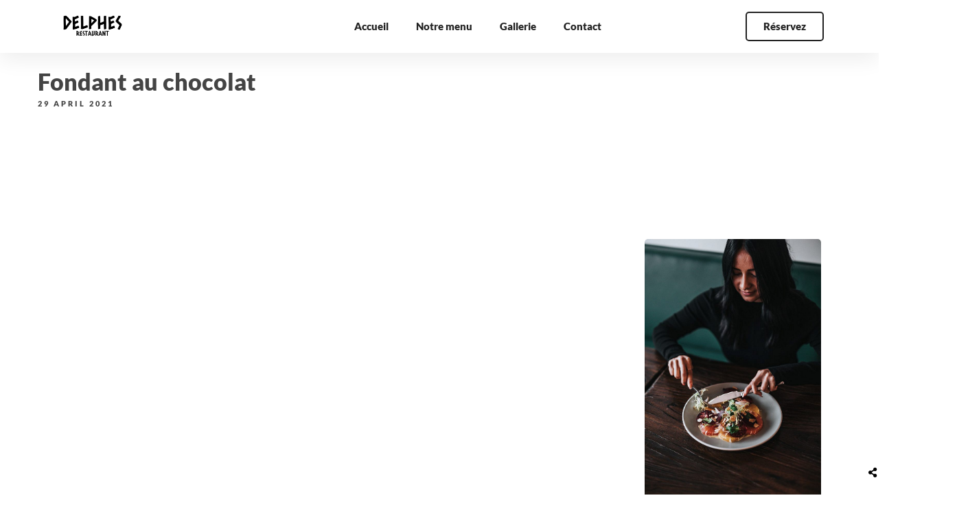

--- FILE ---
content_type: text/html; charset=UTF-8
request_url: https://restaurant-delphes.be/menus/fondant-au-chocolat/
body_size: 6491
content:
<!DOCTYPE html><html
lang="en-US" prefix="og: https://ogp.me/ns#"  data-menu="classicmenu"><head><meta
charset="UTF-8" /><meta
name="viewport" content="width=device-width, initial-scale=1, maximum-scale=1" /><meta
name="format-detection" content="telephone=no"><link
rel="profile" href="http://gmpg.org/xfn/11" /><link
rel="pingback" href="https://restaurant-delphes.be/xmlrpc.php" /><title>Fondant au chocolat - Restaurant Delphes</title><meta
name="robots" content="follow, index, max-snippet:-1, max-video-preview:-1, max-image-preview:large"/><link
rel="canonical" href="https://restaurant-delphes.be/menus/fondant-au-chocolat/" /><meta
property="og:locale" content="en_US"><meta
property="og:type" content="article"><meta
property="og:title" content="Fondant au chocolat - Restaurant Delphes"><meta
property="og:url" content="https://restaurant-delphes.be/menus/fondant-au-chocolat/"><meta
property="og:site_name" content="Restaurant Delphes"><meta
property="og:updated_time" content="2025-09-07T14:55:04+02:00"><meta
name="twitter:card" content="summary_large_image"><meta
name="twitter:title" content="Fondant au chocolat - Restaurant Delphes"><link
rel='dns-prefetch' href='//www.googletagmanager.com' /><link
rel='dns-prefetch' href='//fonts.googleapis.com' /><link
rel='dns-prefetch' href='//s.w.org' /><link
rel="alternate" type="application/rss+xml" title="Restaurant Delphes &raquo; Feed" href="https://restaurant-delphes.be/feed/" /><link
rel="alternate" type="application/rss+xml" title="Restaurant Delphes &raquo; Comments Feed" href="https://restaurant-delphes.be/comments/feed/" /><style type="text/css" media="all">@font-face{font-family:'Doppio One';font-display:block;font-style:normal;font-weight:400;font-display:swap;src:url(https://fonts.gstatic.com/s/doppioone/v13/Gg8wN5gSaBfyBw2MqCh-lgg.woff) format('woff')}@font-face{font-family:'Kristi';font-display:block;font-style:normal;font-weight:400;font-display:swap;src:url(https://fonts.gstatic.com/s/kristi/v22/uK_y4ricdeU6zwdRCQ.woff) format('woff')}@font-face{font-family:'Lato';font-display:block;font-style:normal;font-weight:900;font-display:swap;src:url(https://fonts.gstatic.com/s/lato/v24/S6u9w4BMUTPHh50Xeww.woff) format('woff')}</style><link
data-wpacu-style-handle='kirki-styles-global' rel='stylesheet' id='kirki-styles-global-css'  href='https://restaurant-delphes.be/wp-content/themes/grandrestaurant/modules/kirki/assets/css/kirki-styles.css' type='text/css' media='all' /><link
data-wpacu-style-handle='wpo_min-header-0' rel='stylesheet' id='wpo_min-header-0-css'  href='https://restaurant-delphes.be/wp-content/cache/wpo-minify/1757249905/assets/wpo-minify-header-489c9991.min.css' type='text/css' media='all' /> <script   type='text/javascript' src='https://restaurant-delphes.be/wp-content/cache/wpo-minify/1757249905/assets/wpo-minify-header-8b8136d4.min.js' id='wpo_min-header-0-js'></script> <script   type='text/javascript' src='https://www.googletagmanager.com/gtag/js?id=UA-196190461-1' id='google_gtagjs-js' async></script> <script   type='text/javascript' id='google_gtagjs-js-after'>window.dataLayer=window.dataLayer||[];function gtag(){dataLayer.push(arguments)}
gtag('set','linker',{"domains":["restaurant-delphes.be"]});gtag("js",new Date());gtag("set","developer_id.dZTNiMT",!0);gtag("config","UA-196190461-1",{"anonymize_ip":!0})</script> <link
rel="https://api.w.org/" href="https://restaurant-delphes.be/wp-json/" /><link
rel="EditURI" type="application/rsd+xml" title="RSD" href="https://restaurant-delphes.be/xmlrpc.php?rsd" /><link
rel="wlwmanifest" type="application/wlwmanifest+xml" href="https://restaurant-delphes.be/wp-includes/wlwmanifest.xml" /><meta
name="generator" content="WordPress 5.7.14" /><link
rel='shortlink' href='https://restaurant-delphes.be/?p=4083' /><link
rel="alternate" type="application/json+oembed" href="https://restaurant-delphes.be/wp-json/oembed/1.0/embed?url=https%3A%2F%2Frestaurant-delphes.be%2Fmenus%2Ffondant-au-chocolat%2F" /><link
rel="alternate" type="text/xml+oembed" href="https://restaurant-delphes.be/wp-json/oembed/1.0/embed?url=https%3A%2F%2Frestaurant-delphes.be%2Fmenus%2Ffondant-au-chocolat%2F&#038;format=xml" /><style type="text/css"></style><meta
name="generator" content="Site Kit by Google 1.32.0" /><style type="text/css">.recentcomments a{display:inline!important;padding:0!important;margin:0!important}</style><meta
name="generator" content="Powered by Slider Revolution 6.4.8 - responsive, Mobile-Friendly Slider Plugin for WordPress with comfortable drag and drop interface." /><link
rel="icon" href="https://restaurant-delphes.be/wp-content/uploads/2021/05/cropped-favicon-32x32.png" sizes="32x32" /><link
rel="icon" href="https://restaurant-delphes.be/wp-content/uploads/2021/05/cropped-favicon-192x192.png" sizes="192x192" /><link
rel="apple-touch-icon" href="https://restaurant-delphes.be/wp-content/uploads/2021/05/cropped-favicon-180x180.png" /><meta
name="msapplication-TileImage" content="https://restaurant-delphes.be/wp-content/uploads/2021/05/cropped-favicon-270x270.png" /> <script type="text/javascript">function setREVStartSize(e){window.RSIW=window.RSIW===undefined?window.innerWidth:window.RSIW;window.RSIH=window.RSIH===undefined?window.innerHeight:window.RSIH;try{var pw=document.getElementById(e.c).parentNode.offsetWidth,newh;pw=pw===0||isNaN(pw)?window.RSIW:pw;e.tabw=e.tabw===undefined?0:parseInt(e.tabw);e.thumbw=e.thumbw===undefined?0:parseInt(e.thumbw);e.tabh=e.tabh===undefined?0:parseInt(e.tabh);e.thumbh=e.thumbh===undefined?0:parseInt(e.thumbh);e.tabhide=e.tabhide===undefined?0:parseInt(e.tabhide);e.thumbhide=e.thumbhide===undefined?0:parseInt(e.thumbhide);e.mh=e.mh===undefined||e.mh==""||e.mh==="auto"?0:parseInt(e.mh,0);if(e.layout==="fullscreen"||e.l==="fullscreen")
newh=Math.max(e.mh,window.RSIH);else{e.gw=Array.isArray(e.gw)?e.gw:[e.gw];for(var i in e.rl)if(e.gw[i]===undefined||e.gw[i]===0)e.gw[i]=e.gw[i-1];e.gh=e.el===undefined||e.el===""||(Array.isArray(e.el)&&e.el.length==0)?e.gh:e.el;e.gh=Array.isArray(e.gh)?e.gh:[e.gh];for(var i in e.rl)if(e.gh[i]===undefined||e.gh[i]===0)e.gh[i]=e.gh[i-1];var nl=new Array(e.rl.length),ix=0,sl;e.tabw=e.tabhide>=pw?0:e.tabw;e.thumbw=e.thumbhide>=pw?0:e.thumbw;e.tabh=e.tabhide>=pw?0:e.tabh;e.thumbh=e.thumbhide>=pw?0:e.thumbh;for(var i in e.rl)nl[i]=e.rl[i]<window.RSIW?0:e.rl[i];sl=nl[0];for(var i in nl)if(sl>nl[i]&&nl[i]>0){sl=nl[i];ix=i}
var m=pw>(e.gw[ix]+e.tabw+e.thumbw)?1:(pw-(e.tabw+e.thumbw))/(e.gw[ix]);newh=(e.gh[ix]*m)+(e.tabh+e.thumbh)}
if(window.rs_init_css===undefined)window.rs_init_css=document.head.appendChild(document.createElement("style"));document.getElementById(e.c).height=newh+"px";window.rs_init_css.innerHTML+="#"+e.c+"_wrapper { height: "+newh+"px }"}catch(e){console.log("Failure at Presize of Slider:"+e)}}</script> <style type="text/css" id="wp-custom-css">.gm-err-container{display:none}elementor-element elementor-element-ebc574d elementor-widget .elementor-widget-eb-google-map-extended{display:none}.eb-map{display:none}</style><style></style></head><body data-rsssl=1
class="menus-template-default single single-menus postid-4083 elementor-default elementor-kit-12"><input
type="hidden" id="pp_menu_layout" name="pp_menu_layout" value="classicmenu"/>
<input
type="hidden" id="pp_enable_right_click" name="pp_enable_right_click" value=""/>
<input
type="hidden" id="pp_enable_dragging" name="pp_enable_dragging" value=""/>
<input
type="hidden" id="pp_image_path" name="pp_image_path" value="https://restaurant-delphes.be/wp-content/themes/grandrestaurant/images/"/>
<input
type="hidden" id="pp_homepage_url" name="pp_homepage_url" value="https://restaurant-delphes.be"/>
<input
type="hidden" id="pp_ajax_search" name="pp_ajax_search" value=""/>
<input
type="hidden" id="pp_fixed_menu" name="pp_fixed_menu" value="1"/>
<input
type="hidden" id="pp_topbar" name="pp_topbar" value="1"/>
<input
type="hidden" id="post_client_column" name="post_client_column" value="4"/>
<input
type="hidden" id="pp_back" name="pp_back" value="Back"/>
<input
type="hidden" id="pp_page_title_img_blur" name="pp_page_title_img_blur" value="1"/>
<input
type="hidden" id="tg_project_filterable_link" name="tg_project_filterable_link" value=""/>
<input
type="hidden" id="pp_reservation_start_time" name="pp_reservation_start_time" value="11:00"/>
<input
type="hidden" id="pp_reservation_end_time" name="pp_reservation_end_time" value="21:00"/>
<input
type="hidden" id="pp_reservation_time_step" name="pp_reservation_time_step" value="30"/>
<input
type="hidden" id="pp_reservation_date_format" name="pp_reservation_date_format" value="mm/dd/yy"/>
<input
type="hidden" id="pp_reservation_24hours" name="pp_reservation_24hours" value=""/>
<input
type="hidden" id="grandrestaurant_header_content" name="grandrestaurant_header_content" value="content"/>
<input
type="hidden" id="tg_lightbox_thumbnails" name="tg_lightbox_thumbnails" value="1"/>
<input
type="hidden" id="tg_lightbox_enable_title" name="tg_lightbox_enable_title" value="1"/>
<input
type="hidden" id="pp_footer_style" name="pp_footer_style" value="4"/><div
class="mobile_menu_wrapper">
<a
id="close_mobile_menu" href="javascript:;"><span
class="ti-close"></span></a><div
class="menu-mobile-menu-container"><ul
id="mobile_main_menu" class="mobile_main_nav"><li
id="menu-item-4117" class="menu-item menu-item-type-custom menu-item-object-custom menu-item-home menu-item-4117"><a
href="https://restaurant-delphes.be">Accueil</a></li><li
id="menu-item-4116" class="menu-item menu-item-type-post_type menu-item-object-page menu-item-4116"><a
href="https://restaurant-delphes.be/menu/">Notre menu</a></li><li
id="menu-item-4118" class="menu-item menu-item-type-custom menu-item-object-custom menu-item-home menu-item-4118"><a
href="https://restaurant-delphes.be/#gallerie">Gallerie</a></li><li
id="menu-item-4119" class="menu-item menu-item-type-custom menu-item-object-custom menu-item-home menu-item-4119"><a
href="https://restaurant-delphes.be/#contact">Contact</a></li></ul></div><div
class="page_content_wrapper"><div
class="sidebar_wrapper"><div
class="sidebar"><div
class="content"><ul
class="sidebar_widget"></ul></div></div></div></div></div><div
id="wrapper" ><div
id="elementor-header" class="main-menu-wrapper"><div
data-elementor-type="wp-post" data-elementor-id="4202" class="elementor elementor-4202" data-elementor-settings="[]"><div
class="elementor-section-wrap"><section
class="elementor-section elementor-top-section elementor-element elementor-element-51b8125a elementor-section-content-middle elementor-section-stretched elementor-section-boxed elementor-section-height-default elementor-section-height-default" data-id="51b8125a" data-element_type="section" data-settings="{&quot;background_background&quot;:&quot;classic&quot;,&quot;stretch_section&quot;:&quot;section-stretched&quot;,&quot;grandrestaurant_ext_is_background_parallax&quot;:&quot;false&quot;,&quot;grandrestaurant_ext_is_background_on_scroll&quot;:&quot;false&quot;}"><div
class="elementor-container elementor-column-gap-default"><div
class="elementor-column elementor-col-33 elementor-top-column elementor-element elementor-element-73964a54" data-id="73964a54" data-element_type="column" data-settings="{&quot;grandrestaurant_ext_link_reservation&quot;:&quot;false&quot;,&quot;grandrestaurant_ext_link_sidemenu&quot;:&quot;false&quot;,&quot;grandrestaurant_ext_is_scrollme&quot;:&quot;false&quot;,&quot;grandrestaurant_ext_is_smoove&quot;:&quot;false&quot;,&quot;grandrestaurant_ext_is_parallax_mouse&quot;:&quot;false&quot;,&quot;grandrestaurant_ext_is_infinite&quot;:&quot;false&quot;,&quot;grandrestaurant_ext_is_fadeout_animation&quot;:&quot;false&quot;}"><div
class="elementor-widget-wrap elementor-element-populated"><div
class="elementor-element elementor-element-50eb65f5 elementor-widget__width-auto elementor-widget elementor-widget-image" data-id="50eb65f5" data-element_type="widget" data-settings="{&quot;grandrestaurant_ext_link_reservation&quot;:&quot;false&quot;,&quot;grandrestaurant_ext_link_sidemenu&quot;:&quot;false&quot;,&quot;grandrestaurant_ext_is_scrollme&quot;:&quot;false&quot;,&quot;grandrestaurant_ext_is_smoove&quot;:&quot;false&quot;,&quot;grandrestaurant_ext_is_parallax_mouse&quot;:&quot;false&quot;,&quot;grandrestaurant_ext_is_infinite&quot;:&quot;false&quot;,&quot;grandrestaurant_ext_is_fadeout_animation&quot;:&quot;false&quot;}" data-widget_type="image.default"><div
class="elementor-widget-container">
<a
href="https://restaurant-delphes.be">
<img
width="202" height="68" src="https://restaurant-delphes.be/wp-content/uploads/2021/05/V3-Black.png" class="attachment-full size-full" alt="logo delphes" loading="lazy" />								</a></div></div></div></div><div
class="elementor-column elementor-col-66 elementor-top-column elementor-element elementor-element-755eeb25" data-id="755eeb25" data-element_type="column" data-settings="{&quot;grandrestaurant_ext_link_reservation&quot;:&quot;false&quot;,&quot;grandrestaurant_ext_link_sidemenu&quot;:&quot;false&quot;,&quot;grandrestaurant_ext_is_scrollme&quot;:&quot;false&quot;,&quot;grandrestaurant_ext_is_smoove&quot;:&quot;false&quot;,&quot;grandrestaurant_ext_is_parallax_mouse&quot;:&quot;false&quot;,&quot;grandrestaurant_ext_is_infinite&quot;:&quot;false&quot;,&quot;grandrestaurant_ext_is_fadeout_animation&quot;:&quot;false&quot;}"><div
class="elementor-widget-wrap elementor-element-populated"><div
class="elementor-element elementor-element-a985c3c elementor-widget__width-auto elementor-hidden-tablet elementor-hidden-phone elementor-widget elementor-widget-grandrestaurant-navigation-menu" data-id="a985c3c" data-element_type="widget" data-settings="{&quot;grandrestaurant_ext_link_reservation&quot;:&quot;false&quot;,&quot;grandrestaurant_ext_link_sidemenu&quot;:&quot;false&quot;,&quot;grandrestaurant_ext_is_scrollme&quot;:&quot;false&quot;,&quot;grandrestaurant_ext_is_smoove&quot;:&quot;false&quot;,&quot;grandrestaurant_ext_is_parallax_mouse&quot;:&quot;false&quot;,&quot;grandrestaurant_ext_is_infinite&quot;:&quot;false&quot;,&quot;grandrestaurant_ext_is_fadeout_animation&quot;:&quot;false&quot;}" data-widget_type="grandrestaurant-navigation-menu.default"><div
class="elementor-widget-container"><div
class="themegoods-navigation-wrapper menu_style1"><div
class="menu-menu-container"><ul
id="nav_menu20" class="nav"><li
class=' menu-item menu-item-type-custom menu-item-object-custom menu-item-home'><a
href="https://restaurant-delphes.be" >Accueil</a></li><li
class=' menu-item menu-item-type-post_type menu-item-object-page'><a
href="https://restaurant-delphes.be/menu/" >Notre menu</a></li><li
class=' menu-item menu-item-type-custom menu-item-object-custom menu-item-home'><a
href="https://restaurant-delphes.be/#gallerie" >Gallerie</a></li><li
class=' menu-item menu-item-type-custom menu-item-object-custom menu-item-home'><a
href="https://restaurant-delphes.be/#contact" >Contact</a></li></ul></div></div><br
class="clear"/></div></div><div
class="elementor-element elementor-element-b24752e elementor-widget__width-auto elementor-hidden-phone elementor-widget elementor-widget-button" data-id="b24752e" data-element_type="widget" data-settings="{&quot;grandrestaurant_ext_link_sidemenu&quot;:&quot;false&quot;,&quot;grandrestaurant_ext_is_scrollme&quot;:&quot;false&quot;,&quot;grandrestaurant_ext_is_smoove&quot;:&quot;false&quot;,&quot;grandrestaurant_ext_is_parallax_mouse&quot;:&quot;false&quot;,&quot;grandrestaurant_ext_is_infinite&quot;:&quot;false&quot;,&quot;grandrestaurant_ext_is_fadeout_animation&quot;:&quot;false&quot;}" data-widget_type="button.default"><div
class="elementor-widget-container"><div
class="elementor-button-wrapper">
<a
href="tel:003222161236" class="elementor-button-link elementor-button elementor-size-sm" role="button">
<span
class="elementor-button-content-wrapper">
<span
class="elementor-button-text">Réservez</span>
</span>
</a></div></div></div><div
class="elementor-element elementor-element-575f7501 elementor-widget__width-auto elementor-hidden-desktop elementor-view-default elementor-widget elementor-widget-icon" data-id="575f7501" data-element_type="widget" data-settings="{&quot;grandrestaurant_ext_link_sidemenu&quot;:&quot;true&quot;,&quot;grandrestaurant_ext_link_reservation&quot;:&quot;false&quot;,&quot;grandrestaurant_ext_is_scrollme&quot;:&quot;false&quot;,&quot;grandrestaurant_ext_is_smoove&quot;:&quot;false&quot;,&quot;grandrestaurant_ext_is_parallax_mouse&quot;:&quot;false&quot;,&quot;grandrestaurant_ext_is_infinite&quot;:&quot;false&quot;,&quot;grandrestaurant_ext_is_fadeout_animation&quot;:&quot;false&quot;}" data-widget_type="icon.default"><div
class="elementor-widget-container"><div
class="elementor-icon-wrapper">
<a
class="elementor-icon" href="#">
<i
aria-hidden="true" class="fas fa-equals"></i>			</a></div></div></div></div></div></div></section></div></div></div><div
id="elementor-sticky-header" class="main-menu-wrapper"><div
data-elementor-type="wp-post" data-elementor-id="4218" class="elementor elementor-4218" data-elementor-settings="[]"><div
class="elementor-section-wrap"><section
class="elementor-section elementor-top-section elementor-element elementor-element-51b8125a elementor-section-content-middle elementor-section-stretched elementor-section-boxed elementor-section-height-default elementor-section-height-default" data-id="51b8125a" data-element_type="section" data-settings="{&quot;background_background&quot;:&quot;classic&quot;,&quot;stretch_section&quot;:&quot;section-stretched&quot;,&quot;grandrestaurant_ext_is_background_parallax&quot;:&quot;false&quot;,&quot;grandrestaurant_ext_is_background_on_scroll&quot;:&quot;false&quot;}"><div
class="elementor-container elementor-column-gap-default"><div
class="elementor-column elementor-col-33 elementor-top-column elementor-element elementor-element-73964a54" data-id="73964a54" data-element_type="column" data-settings="{&quot;grandrestaurant_ext_link_reservation&quot;:&quot;false&quot;,&quot;grandrestaurant_ext_link_sidemenu&quot;:&quot;false&quot;,&quot;grandrestaurant_ext_is_scrollme&quot;:&quot;false&quot;,&quot;grandrestaurant_ext_is_smoove&quot;:&quot;false&quot;,&quot;grandrestaurant_ext_is_parallax_mouse&quot;:&quot;false&quot;,&quot;grandrestaurant_ext_is_infinite&quot;:&quot;false&quot;,&quot;grandrestaurant_ext_is_fadeout_animation&quot;:&quot;false&quot;}"><div
class="elementor-widget-wrap elementor-element-populated"><div
class="elementor-element elementor-element-50eb65f5 elementor-widget__width-auto elementor-widget elementor-widget-image" data-id="50eb65f5" data-element_type="widget" data-settings="{&quot;grandrestaurant_ext_link_reservation&quot;:&quot;false&quot;,&quot;grandrestaurant_ext_link_sidemenu&quot;:&quot;false&quot;,&quot;grandrestaurant_ext_is_scrollme&quot;:&quot;false&quot;,&quot;grandrestaurant_ext_is_smoove&quot;:&quot;false&quot;,&quot;grandrestaurant_ext_is_parallax_mouse&quot;:&quot;false&quot;,&quot;grandrestaurant_ext_is_infinite&quot;:&quot;false&quot;,&quot;grandrestaurant_ext_is_fadeout_animation&quot;:&quot;false&quot;}" data-widget_type="image.default"><div
class="elementor-widget-container">
<a
href="https://restaurant-delphes.be">
<img
width="202" height="68" src="https://restaurant-delphes.be/wp-content/uploads/2021/05/V3-Black.png" class="attachment-full size-full" alt="logo delphes" loading="lazy" />								</a></div></div></div></div><div
class="elementor-column elementor-col-66 elementor-top-column elementor-element elementor-element-755eeb25" data-id="755eeb25" data-element_type="column" data-settings="{&quot;grandrestaurant_ext_link_reservation&quot;:&quot;false&quot;,&quot;grandrestaurant_ext_link_sidemenu&quot;:&quot;false&quot;,&quot;grandrestaurant_ext_is_scrollme&quot;:&quot;false&quot;,&quot;grandrestaurant_ext_is_smoove&quot;:&quot;false&quot;,&quot;grandrestaurant_ext_is_parallax_mouse&quot;:&quot;false&quot;,&quot;grandrestaurant_ext_is_infinite&quot;:&quot;false&quot;,&quot;grandrestaurant_ext_is_fadeout_animation&quot;:&quot;false&quot;}"><div
class="elementor-widget-wrap elementor-element-populated"><div
class="elementor-element elementor-element-a985c3c elementor-widget__width-auto elementor-hidden-tablet elementor-hidden-phone elementor-widget elementor-widget-grandrestaurant-navigation-menu" data-id="a985c3c" data-element_type="widget" data-settings="{&quot;grandrestaurant_ext_link_reservation&quot;:&quot;false&quot;,&quot;grandrestaurant_ext_link_sidemenu&quot;:&quot;false&quot;,&quot;grandrestaurant_ext_is_scrollme&quot;:&quot;false&quot;,&quot;grandrestaurant_ext_is_smoove&quot;:&quot;false&quot;,&quot;grandrestaurant_ext_is_parallax_mouse&quot;:&quot;false&quot;,&quot;grandrestaurant_ext_is_infinite&quot;:&quot;false&quot;,&quot;grandrestaurant_ext_is_fadeout_animation&quot;:&quot;false&quot;}" data-widget_type="grandrestaurant-navigation-menu.default"><div
class="elementor-widget-container"><div
class="themegoods-navigation-wrapper menu_style1"><div
class="menu-menu-container"><ul
id="nav_menu28" class="nav"><li
class=' menu-item menu-item-type-custom menu-item-object-custom menu-item-home'><a
href="https://restaurant-delphes.be" >Accueil</a></li><li
class=' menu-item menu-item-type-post_type menu-item-object-page'><a
href="https://restaurant-delphes.be/menu/" >Notre menu</a></li><li
class=' menu-item menu-item-type-custom menu-item-object-custom menu-item-home'><a
href="https://restaurant-delphes.be/#gallerie" >Gallerie</a></li><li
class=' menu-item menu-item-type-custom menu-item-object-custom menu-item-home'><a
href="https://restaurant-delphes.be/#contact" >Contact</a></li></ul></div></div><br
class="clear"/></div></div><div
class="elementor-element elementor-element-b24752e elementor-widget__width-auto elementor-hidden-phone elementor-align-center elementor-widget elementor-widget-button" data-id="b24752e" data-element_type="widget" data-settings="{&quot;grandrestaurant_ext_link_sidemenu&quot;:&quot;false&quot;,&quot;grandrestaurant_ext_is_scrollme&quot;:&quot;false&quot;,&quot;grandrestaurant_ext_is_smoove&quot;:&quot;false&quot;,&quot;grandrestaurant_ext_is_parallax_mouse&quot;:&quot;false&quot;,&quot;grandrestaurant_ext_is_infinite&quot;:&quot;false&quot;,&quot;grandrestaurant_ext_is_fadeout_animation&quot;:&quot;false&quot;}" data-widget_type="button.default"><div
class="elementor-widget-container"><div
class="elementor-button-wrapper">
<a
href="tel:+3222161236" class="elementor-button-link elementor-button elementor-size-sm" role="button">
<span
class="elementor-button-content-wrapper">
<span
class="elementor-button-text">Réservez</span>
</span>
</a></div></div></div><div
class="elementor-element elementor-element-575f7501 elementor-widget__width-auto elementor-hidden-desktop elementor-view-default elementor-widget elementor-widget-icon" data-id="575f7501" data-element_type="widget" data-settings="{&quot;grandrestaurant_ext_link_sidemenu&quot;:&quot;true&quot;,&quot;grandrestaurant_ext_link_reservation&quot;:&quot;false&quot;,&quot;grandrestaurant_ext_is_scrollme&quot;:&quot;false&quot;,&quot;grandrestaurant_ext_is_smoove&quot;:&quot;false&quot;,&quot;grandrestaurant_ext_is_parallax_mouse&quot;:&quot;false&quot;,&quot;grandrestaurant_ext_is_infinite&quot;:&quot;false&quot;,&quot;grandrestaurant_ext_is_fadeout_animation&quot;:&quot;false&quot;}" data-widget_type="icon.default"><div
class="elementor-widget-container"><div
class="elementor-icon-wrapper">
<a
class="elementor-icon" href="#">
<i
aria-hidden="true" class="fas fa-equals"></i>			</a></div></div></div></div></div></div></section></div></div></div><div
id="page_caption" class=" "><div
class="page_title_wrapper" ><div
class="page_title_inner"><h1 >Fondant au chocolat</h1><div
class="post_detail">
29 April 2021</div></div>
<br
class="clear"/></div></div><div
id="page_content_wrapper" class=""><div
class="inner"><div
class="inner_wrapper"><div
class="sidebar_content"><div
id="post-4083" class="post-4083 menus type-menus status-publish hentry menucats-desserts"><div
class="post_wrapper"><div
class="post_content_wrapper"><div
class="post_header"></div>
<br
class="clear"/>
<br
class="clear"/></div></div></div></div><div
class="sidebar_wrapper"><div
class="sidebar_top"></div><div
class="sidebar"><div
class="content"><ul
class="sidebar_widget"><li
id="text-1" class="widget widget_text"><div
class="textwidget"><p><img
loading="lazy" class="alignnone size-large wp-image-3378" src="https://themes.themegoods.com/grandrestaurantv6/demo2/wp-content/uploads/sites/2/2020/12/nathan-dumlao-bS-AOEOk4-E-unsplash-683x1024.jpg" alt="" width="683" height="1024" /></p><p>At vero eos et accusam et justo duo dolores et ea rebum.<br
/>
<img
loading="lazy" class="alignnone size-full wp-image-2787" src="https://themes.themegoods.com/grandrestaurantv6/demo2/wp-content/uploads/sites/2/2020/12/JohnAtkins.png" alt="" width="200" height="60" /></p></div></li><li
id="categories-3" class="widget widget_categories"><h2 class="widgettitle">Categories</h2><ul><li
class="cat-item-none">No categories</li></ul></li><li
id="custom_popular_posts-1" class="widget Custom_Popular_Posts"></li></ul></div></div>
<br
class="clear"/><div
class="sidebar_bottom"></div></div></div></div><div
class="post_share_bubble"><div
class="post_share_bubble_wrapper"><div
id="share_post_4083" class="social_share_bubble inline"><ul><li><a
title="Share On Facebook" target="_blank" href="https://www.facebook.com/sharer/sharer.php?u=https://restaurant-delphes.be/menus/fondant-au-chocolat/"><i
class="fab fa-facebook"></i></a></li><li><a
title="Share On Twitter" target="_blank" href="https://twitter.com/intent/tweet?original_referer=https://restaurant-delphes.be/menus/fondant-au-chocolat/&amp;url=https://restaurant-delphes.be/menus/fondant-au-chocolat/"><i
class="fab fa-twitter"></i></a></li><li><a
title="Share On Pinterest" target="_blank" href="https://www.pinterest.com/pin/create/button/?url=https%3A%2F%2Frestaurant-delphes.be%2Fmenus%2Ffondant-au-chocolat%2F&amp;media=https%3A%2F%2Frestaurant-delphes.be%2Fwp-includes%2Fimages%2Fmedia%2Fdefault.png"><i
class="fab fa-pinterest"></i></a></li></ul></div></div>    <a
href="javascript:;" class="post_share" data-share="share_post_4083" data-parent="post-4083"><i
class="fa fa-share-alt"></i></a></div><br
class="clear"/><br/><br/></div><div
id="footer-wrapper"><div
data-elementor-type="wp-post" data-elementor-id="4308" class="elementor elementor-4308" data-elementor-settings="[]"><div
class="elementor-section-wrap"><section
class="elementor-section elementor-top-section elementor-element elementor-element-73e9747 elementor-section-stretched elementor-section-boxed elementor-section-height-default elementor-section-height-default" data-id="73e9747" data-element_type="section" data-settings="{&quot;background_background&quot;:&quot;classic&quot;,&quot;stretch_section&quot;:&quot;section-stretched&quot;,&quot;grandrestaurant_ext_is_background_parallax&quot;:&quot;false&quot;,&quot;grandrestaurant_ext_is_background_on_scroll&quot;:&quot;false&quot;}"><div
class="elementor-container elementor-column-gap-default"><div
class="elementor-column elementor-col-33 elementor-top-column elementor-element elementor-element-8bbd3b1" data-id="8bbd3b1" data-element_type="column" data-settings="{&quot;grandrestaurant_ext_link_reservation&quot;:&quot;false&quot;,&quot;grandrestaurant_ext_link_sidemenu&quot;:&quot;false&quot;,&quot;grandrestaurant_ext_is_scrollme&quot;:&quot;false&quot;,&quot;grandrestaurant_ext_is_smoove&quot;:&quot;false&quot;,&quot;grandrestaurant_ext_is_parallax_mouse&quot;:&quot;false&quot;,&quot;grandrestaurant_ext_is_infinite&quot;:&quot;false&quot;,&quot;grandrestaurant_ext_is_fadeout_animation&quot;:&quot;false&quot;}"><div
class="elementor-widget-wrap elementor-element-populated"><div
class="elementor-element elementor-element-b9cd188 elementor-widget elementor-widget-image" data-id="b9cd188" data-element_type="widget" data-settings="{&quot;grandrestaurant_ext_link_reservation&quot;:&quot;false&quot;,&quot;grandrestaurant_ext_link_sidemenu&quot;:&quot;false&quot;,&quot;grandrestaurant_ext_is_scrollme&quot;:&quot;false&quot;,&quot;grandrestaurant_ext_is_smoove&quot;:&quot;false&quot;,&quot;grandrestaurant_ext_is_parallax_mouse&quot;:&quot;false&quot;,&quot;grandrestaurant_ext_is_infinite&quot;:&quot;false&quot;,&quot;grandrestaurant_ext_is_fadeout_animation&quot;:&quot;false&quot;}" data-widget_type="image.default"><div
class="elementor-widget-container">
<img
width="202" height="68" src="https://restaurant-delphes.be/wp-content/uploads/2021/05/V3-white.png" class="attachment-grandrestaurant-album-grid size-grandrestaurant-album-grid" alt="logo delphes" loading="lazy" /></div></div><div
class="elementor-element elementor-element-6df070b elementor-widget elementor-widget-text-editor" data-id="6df070b" data-element_type="widget" data-settings="{&quot;grandrestaurant_ext_link_reservation&quot;:&quot;false&quot;,&quot;grandrestaurant_ext_link_sidemenu&quot;:&quot;false&quot;,&quot;grandrestaurant_ext_is_scrollme&quot;:&quot;false&quot;,&quot;grandrestaurant_ext_is_smoove&quot;:&quot;false&quot;,&quot;grandrestaurant_ext_is_parallax_mouse&quot;:&quot;false&quot;,&quot;grandrestaurant_ext_is_infinite&quot;:&quot;false&quot;,&quot;grandrestaurant_ext_is_fadeout_animation&quot;:&quot;false&quot;}" data-widget_type="text-editor.default"><div
class="elementor-widget-container"><p>Le Restaurant Delphes vous transporte depuis plus de 40 ans dans le savoureux monde de la cuisine grecque.</p></div></div><div
class="elementor-element elementor-element-1702e38 elementor-shape-circle elementor-widget__width-auto elementor-grid-0 e-grid-align-center elementor-widget elementor-widget-social-icons" data-id="1702e38" data-element_type="widget" data-settings="{&quot;grandrestaurant_ext_link_reservation&quot;:&quot;false&quot;,&quot;grandrestaurant_ext_link_sidemenu&quot;:&quot;false&quot;,&quot;grandrestaurant_ext_is_scrollme&quot;:&quot;false&quot;,&quot;grandrestaurant_ext_is_smoove&quot;:&quot;false&quot;,&quot;grandrestaurant_ext_is_parallax_mouse&quot;:&quot;false&quot;,&quot;grandrestaurant_ext_is_infinite&quot;:&quot;false&quot;,&quot;grandrestaurant_ext_is_fadeout_animation&quot;:&quot;false&quot;}" data-widget_type="social-icons.default"><div
class="elementor-widget-container"><div
class="elementor-social-icons-wrapper elementor-grid"><div
class="elementor-grid-item">
<a
class="elementor-icon elementor-social-icon elementor-social-icon-facebook elementor-repeater-item-a31cd60" href="https://www.facebook.com/delphestomberg/" target="_blank">
<span
class="elementor-screen-only">Facebook</span>
<i
class="fab fa-facebook"></i>					</a></div><div
class="elementor-grid-item">
<a
class="elementor-icon elementor-social-icon elementor-social-icon-google elementor-repeater-item-e12cbe4" href="https://www.google.com/maps/place/Restaurant+Delphes/@50.8441068,4.4205596,17z/data=!4m14!1m6!3m5!1s0x47c3db57f557f4f9:0x5c0233b4ebfc8892!2sRestaurant+Delphes!8m2!3d50.8440736!4d4.4205482!3m6!1s0x47c3db57f557f4f9:0x5c0233b4ebfc8892!8m2!3d50.8440736!4d4.4205482!9m1!1b1" target="_blank">
<span
class="elementor-screen-only">Google</span>
<i
class="fab fa-google"></i>					</a></div><div
class="elementor-grid-item">
<a
class="elementor-icon elementor-social-icon elementor-social-icon-tripadvisor elementor-repeater-item-63c70d1" href="https://fr.tripadvisor.be/Restaurant_Review-g1136495-d11721122-Reviews-Delphes-Woluwe_Saint_Lambert_Brussels.html" target="_blank">
<span
class="elementor-screen-only">Tripadvisor</span>
<i
class="fab fa-tripadvisor"></i>					</a></div><div
class="elementor-grid-item">
<a
class="elementor-icon elementor-social-icon elementor-social-icon-yelp elementor-repeater-item-266a5ea" href="https://www.yelp.com/biz/delphes-woluw%C3%A9-saint-lambert?hrid=vy9urjTvQqEsO-ioPFRkCw&#038;osq=reservations" target="_blank">
<span
class="elementor-screen-only">Yelp</span>
<i
class="fab fa-yelp"></i>					</a></div></div></div></div></div></div><div
class="elementor-column elementor-col-33 elementor-top-column elementor-element elementor-element-1a6fc8c" data-id="1a6fc8c" data-element_type="column" data-settings="{&quot;grandrestaurant_ext_link_reservation&quot;:&quot;false&quot;,&quot;grandrestaurant_ext_link_sidemenu&quot;:&quot;false&quot;,&quot;grandrestaurant_ext_is_scrollme&quot;:&quot;false&quot;,&quot;grandrestaurant_ext_is_smoove&quot;:&quot;false&quot;,&quot;grandrestaurant_ext_is_parallax_mouse&quot;:&quot;false&quot;,&quot;grandrestaurant_ext_is_infinite&quot;:&quot;false&quot;,&quot;grandrestaurant_ext_is_fadeout_animation&quot;:&quot;false&quot;}"><div
class="elementor-widget-wrap elementor-element-populated"><div
class="elementor-element elementor-element-0e6b6e0 elementor-widget elementor-widget-heading" data-id="0e6b6e0" data-element_type="widget" data-settings="{&quot;grandrestaurant_ext_link_reservation&quot;:&quot;false&quot;,&quot;grandrestaurant_ext_link_sidemenu&quot;:&quot;false&quot;,&quot;grandrestaurant_ext_is_scrollme&quot;:&quot;false&quot;,&quot;grandrestaurant_ext_is_smoove&quot;:&quot;false&quot;,&quot;grandrestaurant_ext_is_parallax_mouse&quot;:&quot;false&quot;,&quot;grandrestaurant_ext_is_infinite&quot;:&quot;false&quot;,&quot;grandrestaurant_ext_is_fadeout_animation&quot;:&quot;false&quot;}" data-widget_type="heading.default"><div
class="elementor-widget-container"><h2 class="elementor-heading-title elementor-size-default">Heures d'ouvertures</h2></div></div><div
class="elementor-element elementor-element-2590bd7 elementor-widget elementor-widget-text-editor" data-id="2590bd7" data-element_type="widget" data-settings="{&quot;grandrestaurant_ext_link_reservation&quot;:&quot;false&quot;,&quot;grandrestaurant_ext_link_sidemenu&quot;:&quot;false&quot;,&quot;grandrestaurant_ext_is_scrollme&quot;:&quot;false&quot;,&quot;grandrestaurant_ext_is_smoove&quot;:&quot;false&quot;,&quot;grandrestaurant_ext_is_parallax_mouse&quot;:&quot;false&quot;,&quot;grandrestaurant_ext_is_infinite&quot;:&quot;false&quot;,&quot;grandrestaurant_ext_is_fadeout_animation&quot;:&quot;false&quot;}" data-widget_type="text-editor.default"><div
class="elementor-widget-container">
<strong>Service du midi</strong></br>
Du Mardi au Dimanche</br>
12:00 &#8211; 14:30
<strong></br>Service du soir</strong></br>
Du Mardi au Dimanche</br>
18:30 &#8211; 22:30</div></div></div></div><div
class="elementor-column elementor-col-33 elementor-top-column elementor-element elementor-element-df489a9" data-id="df489a9" data-element_type="column" data-settings="{&quot;grandrestaurant_ext_link_reservation&quot;:&quot;false&quot;,&quot;grandrestaurant_ext_link_sidemenu&quot;:&quot;false&quot;,&quot;grandrestaurant_ext_is_scrollme&quot;:&quot;false&quot;,&quot;grandrestaurant_ext_is_smoove&quot;:&quot;false&quot;,&quot;grandrestaurant_ext_is_parallax_mouse&quot;:&quot;false&quot;,&quot;grandrestaurant_ext_is_infinite&quot;:&quot;false&quot;,&quot;grandrestaurant_ext_is_fadeout_animation&quot;:&quot;false&quot;}"><div
class="elementor-widget-wrap elementor-element-populated"><div
class="elementor-element elementor-element-e13f1ed elementor-widget elementor-widget-heading" data-id="e13f1ed" data-element_type="widget" data-settings="{&quot;grandrestaurant_ext_link_reservation&quot;:&quot;false&quot;,&quot;grandrestaurant_ext_link_sidemenu&quot;:&quot;false&quot;,&quot;grandrestaurant_ext_is_scrollme&quot;:&quot;false&quot;,&quot;grandrestaurant_ext_is_smoove&quot;:&quot;false&quot;,&quot;grandrestaurant_ext_is_parallax_mouse&quot;:&quot;false&quot;,&quot;grandrestaurant_ext_is_infinite&quot;:&quot;false&quot;,&quot;grandrestaurant_ext_is_fadeout_animation&quot;:&quot;false&quot;}" data-widget_type="heading.default"><div
class="elementor-widget-container"><h2 class="elementor-heading-title elementor-size-default">Localisation</h2></div></div><div
class="elementor-element elementor-element-c7a015f elementor-list-item-link-inline elementor-align-left elementor-icon-list--layout-traditional elementor-widget elementor-widget-icon-list" data-id="c7a015f" data-element_type="widget" data-settings="{&quot;grandrestaurant_ext_link_reservation&quot;:&quot;false&quot;,&quot;grandrestaurant_ext_link_sidemenu&quot;:&quot;false&quot;,&quot;grandrestaurant_ext_is_scrollme&quot;:&quot;false&quot;,&quot;grandrestaurant_ext_is_smoove&quot;:&quot;false&quot;,&quot;grandrestaurant_ext_is_parallax_mouse&quot;:&quot;false&quot;,&quot;grandrestaurant_ext_is_infinite&quot;:&quot;false&quot;,&quot;grandrestaurant_ext_is_fadeout_animation&quot;:&quot;false&quot;}" data-widget_type="icon-list.default"><div
class="elementor-widget-container"><ul
class="elementor-icon-list-items"><li
class="elementor-icon-list-item">
<a
href="https://www.google.com/maps/place/Restaurant+Delphes/@50.8441068,4.4205596,17z/data=!4m12!1m6!3m5!1s0x47c3db57f557f4f9:0x5c0233b4ebfc8892!2sRestaurant+Delphes!8m2!3d50.8440736!4d4.4205482!3m4!1s0x47c3db57f557f4f9:0x5c0233b4ebfc8892!8m2!3d50.8440736!4d4.4205482" target="_blank">					<span
class="elementor-icon-list-text">Tomberg 253</br>1200 Woluwe-Saint-Lambert</span>
</a></li></ul></div></div><div
class="elementor-element elementor-element-065a964 elementor-widget elementor-widget-heading" data-id="065a964" data-element_type="widget" data-settings="{&quot;grandrestaurant_ext_link_reservation&quot;:&quot;false&quot;,&quot;grandrestaurant_ext_link_sidemenu&quot;:&quot;false&quot;,&quot;grandrestaurant_ext_is_scrollme&quot;:&quot;false&quot;,&quot;grandrestaurant_ext_is_smoove&quot;:&quot;false&quot;,&quot;grandrestaurant_ext_is_parallax_mouse&quot;:&quot;false&quot;,&quot;grandrestaurant_ext_is_infinite&quot;:&quot;false&quot;,&quot;grandrestaurant_ext_is_fadeout_animation&quot;:&quot;false&quot;}" data-widget_type="heading.default"><div
class="elementor-widget-container"><h2 class="elementor-heading-title elementor-size-default">Nous contacter</h2></div></div><div
class="elementor-element elementor-element-8b18a29 elementor-list-item-link-inline elementor-align-left elementor-icon-list--layout-traditional elementor-widget elementor-widget-icon-list" data-id="8b18a29" data-element_type="widget" data-settings="{&quot;grandrestaurant_ext_link_reservation&quot;:&quot;false&quot;,&quot;grandrestaurant_ext_link_sidemenu&quot;:&quot;false&quot;,&quot;grandrestaurant_ext_is_scrollme&quot;:&quot;false&quot;,&quot;grandrestaurant_ext_is_smoove&quot;:&quot;false&quot;,&quot;grandrestaurant_ext_is_parallax_mouse&quot;:&quot;false&quot;,&quot;grandrestaurant_ext_is_infinite&quot;:&quot;false&quot;,&quot;grandrestaurant_ext_is_fadeout_animation&quot;:&quot;false&quot;}" data-widget_type="icon-list.default"><div
class="elementor-widget-container"><ul
class="elementor-icon-list-items"><li
class="elementor-icon-list-item">
<a
href="tel:+3222161236" target="_blank">					<span
class="elementor-icon-list-text">+32 02 216 12 36</span>
</a></li></ul></div></div></div></div></div></section><section
class="elementor-section elementor-top-section elementor-element elementor-element-37bba59 elementor-section-stretched elementor-section-boxed elementor-section-height-default elementor-section-height-default" data-id="37bba59" data-element_type="section" data-settings="{&quot;background_background&quot;:&quot;classic&quot;,&quot;stretch_section&quot;:&quot;section-stretched&quot;,&quot;grandrestaurant_ext_is_background_parallax&quot;:&quot;false&quot;,&quot;grandrestaurant_ext_is_background_on_scroll&quot;:&quot;false&quot;}"><div
class="elementor-container elementor-column-gap-default"><div
class="elementor-column elementor-col-100 elementor-top-column elementor-element elementor-element-b04c9ff" data-id="b04c9ff" data-element_type="column" data-settings="{&quot;grandrestaurant_ext_link_reservation&quot;:&quot;false&quot;,&quot;grandrestaurant_ext_link_sidemenu&quot;:&quot;false&quot;,&quot;grandrestaurant_ext_is_scrollme&quot;:&quot;false&quot;,&quot;grandrestaurant_ext_is_smoove&quot;:&quot;false&quot;,&quot;grandrestaurant_ext_is_parallax_mouse&quot;:&quot;false&quot;,&quot;grandrestaurant_ext_is_infinite&quot;:&quot;false&quot;,&quot;grandrestaurant_ext_is_fadeout_animation&quot;:&quot;false&quot;}"><div
class="elementor-widget-wrap elementor-element-populated"><div
class="elementor-element elementor-element-712982df elementor-widget elementor-widget-heading" data-id="712982df" data-element_type="widget" data-settings="{&quot;grandrestaurant_ext_link_reservation&quot;:&quot;false&quot;,&quot;grandrestaurant_ext_link_sidemenu&quot;:&quot;false&quot;,&quot;grandrestaurant_ext_is_scrollme&quot;:&quot;false&quot;,&quot;grandrestaurant_ext_is_smoove&quot;:&quot;false&quot;,&quot;grandrestaurant_ext_is_parallax_mouse&quot;:&quot;false&quot;,&quot;grandrestaurant_ext_is_infinite&quot;:&quot;false&quot;,&quot;grandrestaurant_ext_is_fadeout_animation&quot;:&quot;false&quot;}" data-widget_type="heading.default"><div
class="elementor-widget-container">
<span
class="elementor-heading-title elementor-size-default">© Copyright Delphes - Tous droits réservés </br>Fièrement propulsé par <a
href="https://williambaele.com/" style="color:gold";> William Baele</a>
</span></div></div></div></div></div></section></div></div></div></div></div><a
id="toTop"><i
class="fa fa-angle-up"></i></a><div
id="overlay_background"></div><link
data-wpacu-style-handle='wpo_min-footer-0' rel='stylesheet' id='wpo_min-footer-0-css'  href='https://restaurant-delphes.be/wp-content/cache/wpo-minify/1757249905/assets/wpo-minify-footer-d4919a40.min.css' type='text/css' media='all' /> <script  type='text/javascript' id='wpo_min-footer-0-js-extra'>var tgAjax={"ajaxurl":"https:\/\/restaurant-delphes.be\/wp-admin\/admin-ajax.php","ajax_nonce":"c109d2624d"};var wpcf7={"api":{"root":"https:\/\/restaurant-delphes.be\/wp-json\/","namespace":"contact-form-7\/v1"},"cached":"1"}</script> <script  type='text/javascript' src='https://restaurant-delphes.be/wp-content/cache/wpo-minify/1757249905/assets/wpo-minify-footer-8007c917.min.js' id='wpo_min-footer-0-js'></script> <span
style="display: none;" data-name=wpacu-delimiter data-content="ASSET CLEANUP NOSCRIPT FOR ASYNC PRELOADS"></span><span
style="display: none;" data-name=wpacu-delimiter content="ASSET CLEANUP NOSCRIPT WEB FONT LOADER"></span></body></html>